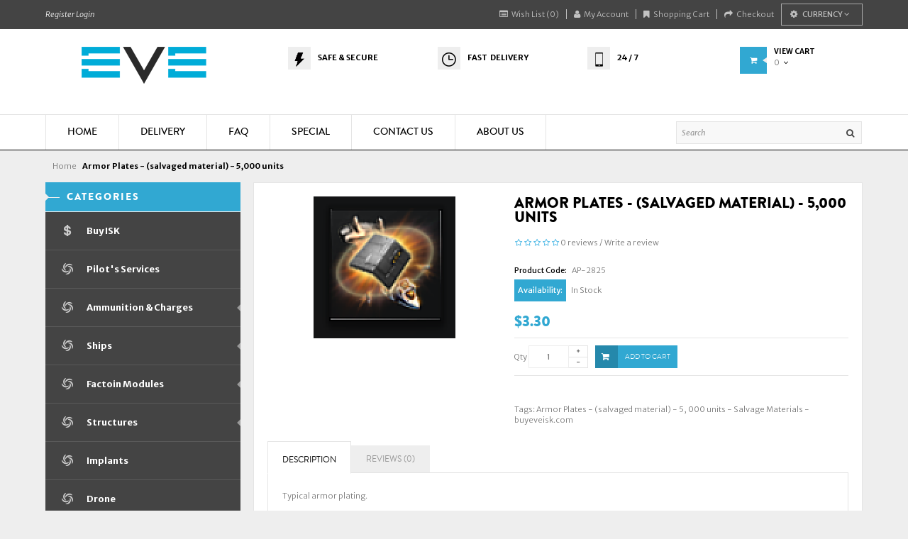

--- FILE ---
content_type: text/html; charset=utf-8
request_url: https://buyeveisk.com/armor-plates---salvaged-material---5000-units
body_size: 9191
content:



<!DOCTYPE html>
<!--[if IE]><![endif]-->
<!--[if IE 8 ]><html dir="ltr" lang="en" class="ie8"><![endif]-->
<!--[if IE 9 ]><html dir="ltr" lang="en" class="ie9"><![endif]-->
<!--[if (gt IE 9)|!(IE)]><!-->
<html dir="ltr" class="ltr" lang="en">
<!--<![endif]-->
 
<head>
<meta charset="UTF-8" />
<meta name="viewport" content="width=device-width, initial-scale=1">
<title>Armor Plates - (salvaged material) - 5,000 units</title>
<base href="https://buyeveisk.com/" />
<meta name="description" content="Armor Plates - (salvaged material) - 5,000 units - Salvage Materials - buyeveisk.com" />
<meta name="keywords" content= "Armor Plates - (salvaged material) - 5,000 units" />
<meta http-equiv="X-UA-Compatible" content="IE=edge">
<link href="https://buyeveisk.com/armor-plates---salvaged-material---5000-units" rel="canonical" />
<link href="https://buyeveisk.com/image/catalog/fav.png" rel="icon" />

<link href="catalog/view/theme/lexus_nextstore/stylesheet/bootstrap.css" rel="stylesheet" />
<link href="catalog/view/theme/lexus_nextstore/stylesheet/stylesheet.css" rel="stylesheet" />
<link href="catalog/view/theme/lexus_nextstore/stylesheet/font.css" rel="stylesheet" />
<link href="catalog/view/javascript/font-awesome/css/font-awesome.min.css" rel="stylesheet" />
<link href="catalog/view/javascript/jquery/magnific/magnific-popup.css" rel="stylesheet" />
<link href="catalog/view/javascript/jquery/magnific/magnific-popup.css" rel="stylesheet" />
<link href="catalog/view/javascript/jquery/datetimepicker/bootstrap-datetimepicker.min.css" rel="stylesheet" />
<link href="catalog/view/theme/lexus_nextstore/stylesheet/pavverticalmenu/style.css" rel="stylesheet" />
<script type="text/javascript" src="catalog/view/javascript/jquery/jquery-2.1.1.min.js"></script>
<script type="text/javascript" src="catalog/view/javascript/jquery/magnific/jquery.magnific-popup.min.js"></script>
<script type="text/javascript" src="catalog/view/javascript/bootstrap/js/bootstrap.min.js"></script>
<script type="text/javascript" src="catalog/view/javascript/common.js"></script>
<script type="text/javascript" src="catalog/view/theme/lexus_nextstore/javascript/common.js"></script>
<script type="text/javascript" src="catalog/view/javascript/jquery/datetimepicker/moment.js"></script>
<script type="text/javascript" src="catalog/view/javascript/jquery/datetimepicker/bootstrap-datetimepicker.min.js"></script>
<script>
  (function(i,s,o,g,r,a,m){i['GoogleAnalyticsObject']=r;i[r]=i[r]||function(){
  (i[r].q=i[r].q||[]).push(arguments)},i[r].l=1*new Date();a=s.createElement(o),
  m=s.getElementsByTagName(o)[0];a.async=1;a.src=g;m.parentNode.insertBefore(a,m)
  })(window,document,'script','https://www.google-analytics.com/analytics.js','ga');

  ga('create', 'UA-99062153-1', 'auto');
  ga('send', 'pageview');

</script>
  <link href='https://fonts.googleapis.com/css?family=Merriweather+Sans:400,300,300italic,400italic,700,700italic,800,800italic' rel='stylesheet' type='text/css'>
</head>
<body class="product-product-2825 page-product layout-fullwidth">


  <section  class="row-offcanvas row-offcanvas-left">

  <div id="page">

<!-- header -->
<div id="header">	<div id="topbar">		<div class="container">			<!--Sopport Desktop-->			<div class="show-desktop hidden-sm hidden-xs">				<div class="quick-access pull-left">					<div class="login links">												    <a href="https://buyeveisk.com/simpleregister">Register</a>						    <a href="https://buyeveisk.com/login">Login</a>  					    					</div>				</div>				<div class="quick-top-link pull-right">					<ul class="links">														<li><a href="https://buyeveisk.com/wishlist" id="wishlist-total"><i class="fa fa-list-alt"></i>Wish List (0)</a></li>						<li><a href="https://buyeveisk.com/my-account"><i class="fa fa-user"></i>My Account</a></li>						<li><a href="https://buyeveisk.com/simplecheckout"><i class="fa fa-bookmark"></i>Shopping Cart</a></li>						<li><a class="last" href="https://buyeveisk.com/simplecheckout"><i class="fa fa-share"></i>Checkout</a></li>					</ul>						<!-- Single button -->					<div class="btn-group">						<button type="button" class="btn dropdown-toggle btn-theme-normal" data-toggle="dropdown">							<i class="fa fa-cog"></i>							<span class="text-label">currency</span> 							<span class="fa fa-angle-down"></span>															</button>												<div class="quick-setting dropdown-menu">							<div class="currency">								<div class="pull-left">
<form action="https://buyeveisk.com/index.php?route=common/currency/currency" method="post" enctype="multipart/form-data" id="currency">
  <div class="btn-group">
                                          <li><button class="currency-select btn btn-link btn-block" type="button" name="EUR">€ Euro</button></li>
                        <li><button class="currency-select btn btn-link btn-block" type="button" name="USD">$ US Dollar</button></li>
                
  </div>
  <input type="hidden" name="code" value="" />
  <input type="hidden" name="redirect" value="https://buyeveisk.com/armor-plates---salvaged-material---5000-units" />
</form>
</div>
							</div> 													<div class="language">															</div>							</div>					</div>				</div>			</div>			<!-- Show Mobile -->								<div class="show-mobile hidden-lg hidden-md">				<button data-toggle="offcanvas" class="btn btn-theme-normal dropdown-toggle" type="button"><span class="fa fa-bars"></span> Menu</button>										<div class="quick-access pull-left">					<div class="quickaccess-toggle">						<i class="fa fa-user"></i>																				</div>						<div class="inner-toggle">						<ul class="links">																<li><a href="https://buyeveisk.com/wishlist"><i class="fa fa-list-alt"></i>Wish List (0)</a></li>							<li><a href="https://buyeveisk.com/my-account"><i class="fa fa-user"></i>My Account</a></li>							<li><a href="https://buyeveisk.com/simplecheckout"><i class="fa fa-bookmark"></i>Shopping Cart</a></li>							<li><a class="last" href="https://buyeveisk.com/simplecheckout"><i class="fa fa-share"></i>Checkout</a></li>						</ul>													</div>										</div>				<div class="support pull-left">					<div class="quickaccess-toggle">						<i class="fa fa-sun-o"></i>													</div>											<div class="inner-toggle">						<div class="currency pull-left">							<div class="pull-left">
<form action="https://buyeveisk.com/index.php?route=common/currency/currency" method="post" enctype="multipart/form-data" id="currency">
  <div class="btn-group">
                                          <li><button class="currency-select btn btn-link btn-block" type="button" name="EUR">€ Euro</button></li>
                        <li><button class="currency-select btn btn-link btn-block" type="button" name="USD">$ US Dollar</button></li>
                
  </div>
  <input type="hidden" name="code" value="" />
  <input type="hidden" name="redirect" value="https://buyeveisk.com/armor-plates---salvaged-material---5000-units" />
</form>
</div>
						</div> 												<div class="language pull-left">													</div>					</div>																			</div>														</div>			<!-- End -->					</div>	</div>	<div id="header-main">				<div class="container">															<div class="pull-left logo inner">													<div id="logo" class="logo-store">						<a href="https://buyeveisk.com/">							<img src="https://buyeveisk.com/image/catalog/logo2.png" title="Eve ISK Store" alt="Eve ISK Store" class="img-responsive" />						</a>					</div>				   			</div>						<div class="hidden-xs hidden-sm">				<div class="pull-left customer-service inner">					<div class="support">																					<div class="media pull-left"><div class="pull-left"><img alt="" src="/pic/del.png"></div>




<div class="media-body"><p><span style="font-weight: bold;"></span></p>



<p><span style="font-weight: bold; color: rgb(0, 0, 0);">SAFE &amp; SECURE</span><br><br></p>





</div>




</div>




<div class="media pull-left"><div class="pull-left"><img alt="" src="/pic/time.png"></div>




<div class="media-body"><p><span style="font-weight: bold;"></span></p>



<p><span style="font-weight: bold; color: rgb(0, 0, 0);">FAST &nbsp;DELIVERY</span><br></p>





</div>




</div>




<div class="media pull-left"><div class="pull-left"><img alt="" src="/pic/tel.png"></div>




<div class="media-body"><p><span style="font-weight: bold;"></span></p>



<p><span style="font-weight: bold; color: rgb(0, 0, 0);">24 / 7</span></p>




<p><br></p>




<p><br></p>




</div>




</div>										       					</div>				</div>				</div>											<div class="pull-right shopping-cart inner hidden-xs hidden-sm">				<div class="cart-top">					<div id="cart" class="clearfix">  
  <div data-toggle="dropdown" data-loading-text="Loading..." class="heading media dropdown-toggle">
    <div class="pull-left">
      <i class="icon-cart fa fa-shopping-cart"></i>
      <em class="shapes left"></em>
    </div>
    <div class="cart-inner media-body">
      <h4>View Cart</h4>
      <a><span id="cart-total">0</span><i class="fa fa-angle-down"></i></a>
    </div>

  </div>
  <ul class="dropdown-menu">
        <li>
      <div class="content"><div class="empty">Your shopping cart is empty!</div></div>
    </li>
      </ul>
</div>
				</div>			</div>				<div id="search">										<div class="quickaccess-toggle hidden-lg hidden-md">					<i class="fa fa-search"></i>				</div>				<div class="input-group">					<input type="text" name="search" placeholder="Search" value="" class="input-search form-control" />
<span class="input-group-btn">							
	<button class="button-search" type="button"><em class="fa fa-search"></em></button>
</span>				</div>										</div>		</div>		<div class="custom-menu hidden-sm hidden-xs">			<section id="pav-mainnav">				<div class="container">													   					<div class="pav-megamenu hidden-sm hidden-xs">
	<div class="navbar navbar-default">
		<div id="mainmenutop" class="megamenu" role="navigation">
			<div class="navbar-header">
			<a href="javascript:;" data-target=".navbar-collapse" data-toggle="collapse" class="navbar-toggle">
		        <span class="sr-only">Toggle navigation</span>
				<span class="fa fa-bars"></span>
		     </a>
			<div class="collapse navbar-collapse navbar-ex1-collapse">
			<ul class="nav navbar-nav megamenu"><li class="" ><a href="/"><span class="menu-title">HOME</span></a></li><li class="" ><a href="delivery"><span class="menu-title">DELIVERY</span></a></li><li class="" ><a href="faq"><span class="menu-title">FAQ</span></a></li><li class="" ><a href="/index.php?route=product/special"><span class="menu-title">SPECIAL</span></a></li><li class="" ><a href="https://buyeveisk.com/index.php?route=information/contact"><span class="menu-title">CONTACT US</span></a></li><li class="" ><a href="about-us"><span class="menu-title">ABOUT US</span></a></li></ul>			 </div></div>
		</div>
	</div>
</div>									</div>					</section>		</div>			</div></div> 
<!-- /header -->



<!-- sys-notification -->
<div id="sys-notification">
  <div class="container">
    <div id="notification"></div>
  </div>
</div>
<!-- /sys-notification -->


     <div id="breadcrumb">
	<div class="container">
		<ul class="breadcrumb">
				<li><a href="https://buyeveisk.com/"><span>Home</span></a></li>
				<li><a href="https://buyeveisk.com/armor-plates---salvaged-material---5000-units"><span>Armor Plates - (salvaged material) - 5,000 units</span></a></li>
				</ul>
	</div>
</div><div class="container">
      
  <div class="row">
  			<aside id="sidebar-left" class="col-md-3">
			<div id="column-left" class="hidden-xs sidebar">
    <div id="pav-verticalmenu" class="box pav-verticalmenu highlighted hidden-xs hidden-sm">
	<div class="box-heading">
		<span>categories</span>	
		<em class="shapes right"></em>	
		<em class="line"></em>
	</div>
	<div class="box-content">
		<div class="navbar navbar-default">
			<div id="verticalmenu" class="verticalmenu" role="navigation">
				<div class="navbar-header">
					<a href="javascript:;" data-target=".navbar-collapse" data-toggle="collapse" class="navbar-toggle">
						<span class="icon-bar"></span>		        
					</a>
					<div class="collapse navbar-collapse navbar-ex1-collapse">
						<ul class="nav navbar-nav verticalmenu"><li class="" >
					<a href="https://buyeveisk.com/buy-isk"><span class="menu-icon" style="background:url('https://buyeveisk.com/image/catalog/american-dollar-symbol.png') no-repeat;"><i class=""></i><span class="menu-title">Buy ISK</span></span></a></li><li class="" >
					<a href="https://buyeveisk.com/pilots-services"><span class="menu-icon" style="background:url('https://buyeveisk.com/image/catalog/cosmos.png') no-repeat;"><i class=""></i><span class="menu-title">Pilot's Services</span></span></a></li><li class="parent dropdown " >
					<a class="dropdown-toggle" data-toggle="dropdown" href="https://buyeveisk.com/ammunition-and-charges"><span class="menu-icon" style="background:url('https://buyeveisk.com/image/catalog/cosmos.png') no-repeat;"><i class=""></i><span class="menu-title">Ammunition &amp; Charges</span><b class="caret"></b></span></a><div class="dropdown-menu level1"  ><div class="dropdown-menu-inner"><div class="row"><div class="col-sm-12 mega-col" data-colwidth="12" data-type="menu" ><div class="mega-col-inner"><ul><li class=" " ><a href="https://buyeveisk.com/bombs"><span class="menu-title">Bombs</span></a></li><li class=" " ><a href="https://buyeveisk.com/frequency-crystals"><span class="menu-title">Frequency Crystals</span></a></li><li class=" " ><a href="https://buyeveisk.com/hybrid-charges"><span class="menu-title">Hybrid Charges</span></a></li><li class=" " ><a href="https://buyeveisk.com/missiles"><span class="menu-title">Missiles</span></a></li><li class=" " ><a href="https://buyeveisk.com/mining-crystals"><span class="menu-title">Mining Crystals</span></a></li><li class=" " ><a href="https://buyeveisk.com/projectile"><span class="menu-title">Projectile</span></a></li><li class=" " ><a href="https://buyeveisk.com/structure-guided-bombs"><span class="menu-title">Structure Guided Bombs</span></a></li><li class=" " ><a href="https://buyeveisk.com/cap-booster-charges"><span class="menu-title">Cap Booster Charges</span></a></li></ul></div></div></div></li><li class="parent dropdown " >
					<a class="dropdown-toggle" data-toggle="dropdown" href="https://buyeveisk.com/ships-eve-online"><span class="menu-icon" style="background:url('https://buyeveisk.com/image/catalog/cosmos.png') no-repeat;"><i class=""></i><span class="menu-title">Ships</span><b class="caret"></b></span></a><div class="dropdown-menu level1"  ><div class="dropdown-menu-inner"><div class="row"><div class="col-sm-12 mega-col" data-colwidth="12" data-type="menu" ><div class="mega-col-inner"><ul><li class=" " ><a href="https://buyeveisk.com/frigates"><span class="menu-title">Frigates</span></a></li><li class=" " ><a href="https://buyeveisk.com/destroyers"><span class="menu-title">Destroyers</span></a></li><li class=" " ><a href="https://buyeveisk.com/cruisers"><span class="menu-title">Cruisers</span></a></li><li class=" " ><a href="https://buyeveisk.com/battlecruisers"><span class="menu-title">Battlecruisers</span></a></li><li class=" " ><a href="https://buyeveisk.com/battleships"><span class="menu-title">Battleships</span></a></li><li class=" " ><a href="https://buyeveisk.com/capital-ships"><i class=""></i><span class="menu-title">Capital ships</span></a></li><li class=" " ><a href="https://buyeveisk.com/industrial-ships-eve-online"><span class="menu-title">Industrial Ships</span></a></li><li class=" " ><a href="https://buyeveisk.com/mining-barges-eve-online"><span class="menu-title">Mining Barges</span></a></li><li class=" " ><a href="https://buyeveisk.com/special-edition-ships"><span class="menu-title">Special Edition Ships</span></a></li></ul></div></div></div></li><li class="parent dropdown " >
					<a class="dropdown-toggle" data-toggle="dropdown" href="https://buyeveisk.com/factoin-modules"><span class="menu-icon" style="background:url('https://buyeveisk.com/image/catalog/cosmos.png') no-repeat;"><i class=""></i><span class="menu-title">Factoin Modules</span><b class="caret"></b></span></a><div class="dropdown-menu level1"  ><div class="dropdown-menu-inner"><div class="row"><div class="col-sm-12 mega-col" data-colwidth="12" data-type="menu" ><div class="mega-col-inner"><ul><li class=" " ><a href="https://buyeveisk.com/engineering-equipment-eve-online"><span class="menu-title">Engineering Equipment</span></a></li><li class=" " ><a href="https://buyeveisk.com/weapon-upgrades-eve-online"><span class="menu-title">Weapon Upgrades</span></a></li><li class=" " ><a href="https://buyeveisk.com/electronic-warfare-eve-online"><span class="menu-title">Electronic  Warfare </span></a></li><li class=" " ><a href="https://buyeveisk.com/shield-boosters-eve-online"><span class="menu-title">Shield Boosters</span></a></li><li class=" " ><a href="https://buyeveisk.com/cpu-upgrades-eve-online"><span class="menu-title">CPU Upgrades</span></a></li><li class=" " ><a href="https://buyeveisk.com/subsystems-eve-online"><i class=""></i><span class="menu-title">Subsystems</span></a></li><li class=" " ><a href="https://buyeveisk.com/shieldboost-amplifier"><span class="menu-title">Shield Boost Amplifier</span></a></li><li class=" " ><a href="https://buyeveisk.com/cloaking-devices-eve-online"><span class="menu-title">Cloaking Devices</span></a></li><li class=" " ><a href="https://buyeveisk.com/rigs"><span class="menu-title">Rigs</span></a></li><li class=" " ><a href="https://buyeveisk.com/shield-resistance-eve-online"><span class="menu-title">Shield Resistance</span></a></li><li class=" " ><a href="https://buyeveisk.com/armor-repairers-eve-online"><span class="menu-title">Armor Repairers</span></a></li><li class=" " ><a href="https://buyeveisk.com/shield-hardeners-eve-online"><span class="menu-title">Shield Hardeners</span></a></li><li class=" " ><a href="https://buyeveisk.com/amplifiers-eve-online"><span class="menu-title">Amplifiers</span></a></li><li class=" " ><a href="https://buyeveisk.com/microwarp-drives-eve-online"><span class="menu-title">Microwarp Drives</span></a></li><li class=" " ><a href="https://buyeveisk.com/armor-hardeners-eve-online"><span class="menu-title">Armor Hardeners</span></a></li><li class=" " ><a href="https://buyeveisk.com/energized-plating-eve-online"><span class="menu-title">Energized Plating</span></a></li><li class=" " ><a href="https://buyeveisk.com/afterburners-eve-online"><span class="menu-title">Afterburners</span></a></li></ul></div></div></div></li><li class="parent dropdown " >
					<a class="dropdown-toggle" data-toggle="dropdown" href="https://buyeveisk.com/structure"><span class="menu-icon" style="background:url('https://buyeveisk.com/image/catalog/cosmos.png') no-repeat;"><i class=""></i><span class="menu-title"> Structures</span><b class="caret"></b></span></a><div class="dropdown-menu level1"  ><div class="dropdown-menu-inner"><div class="row"><div class="col-sm-12 mega-col" data-colwidth="12" data-type="menu" ><div class="mega-col-inner"><ul><li class=" " ><a href="https://buyeveisk.com/structures-rigs-eve-online"><span class="menu-title">Structures Rigs</span></a></li><li class=" " ><a href="https://buyeveisk.com/structures-equipment-eve-online"><span class="menu-title">Structures Equipment</span></a></li><li class=" " ><a href="https://buyeveisk.com/structures-components-eve-online"><span class="menu-title">Structures Components</span></a></li><li class=" " ><a href="https://buyeveisk.com/structures-citadels-eve-online"><span class="menu-title">Structures Citadels</span></a></li><li class=" " ><a href="https://buyeveisk.com/structures-weapons-and-upgrades-eve-online"><span class="menu-title">Structures Weapons And Upgrades</span></a></li><li class=" " ><a href="https://buyeveisk.com/structures-service-modules-eve-online"><span class="menu-title">Structures Service Modules</span></a></li><li class=" " ><a href="https://buyeveisk.com/Structures-refineries"><span class="menu-title">Structures Refineries</span></a></li></ul></div></div></div></li><li class="" >
					<a href="https://buyeveisk.com/implants"><span class="menu-icon" style="background:url('https://buyeveisk.com/image/catalog/cosmos.png') no-repeat;"><i class=""></i><span class="menu-title">Implants</span></span></a></li><li class="" >
					<a href="https://buyeveisk.com/drone"><span class="menu-icon" style="background:url('https://buyeveisk.com/image/catalog/cosmos.png') no-repeat;"><i class=""></i><span class="menu-title">Drone</span></span></a></li><li class="parent dropdown " >
					<a class="dropdown-toggle" data-toggle="dropdown" href="https://buyeveisk.com/materials"><span class="menu-icon" style="background:url('https://buyeveisk.com/image/catalog/cosmos.png') no-repeat;"><i class=""></i><span class="menu-title">Materials</span><b class="caret"></b></span></a><div class="dropdown-menu level1"  ><div class="dropdown-menu-inner"><div class="row"><div class="col-sm-12 mega-col" data-colwidth="12" data-type="menu" ><div class="mega-col-inner"><ul><li class=" " ><a href="https://buyeveisk.com/advanced-materials-eve-online"><span class="menu-title">Advanced Materials</span></a></li><li class=" " ><a href="https://buyeveisk.com/structure-components-eve-online"><span class="menu-title">Structure Components</span></a></li><li class=" " ><a href="https://buyeveisk.com/minerals-eve-online"><span class="menu-title">Minerals</span></a></li><li class=" " ><a href="https://buyeveisk.com/ice-products-eve-online"><span class="menu-title">Ice Products</span></a></li><li class=" " ><a href="https://buyeveisk.com/datacores-eve-online"><span class="menu-title">Datacores</span></a></li><li class=" " ><a href="https://buyeveisk.com/advanced-components"><span class="menu-title">Advanced Components</span></a></li><li class=" " ><a href="https://buyeveisk.com/fuel-block"><span class="menu-title">Fuel Block</span></a></li><li class=" " ><a href="https://buyeveisk.com/planetary-materials"><span class="menu-title">Planetary Materials</span></a></li><li class=" " ><a href="https://buyeveisk.com/capital-components"><span class="menu-title">Capital Components</span></a></li><li class=" " ><a href="https://buyeveisk.com/gas-clouds-materials"><span class="menu-title">Gas Clouds Materials</span></a></li><li class=" " ><a href="https://buyeveisk.com/raw-materials"><span class="menu-title">Compressed Raw Materials</span></a></li><li class=" " ><a href="https://buyeveisk.com/rogue-drone-materials"><span class="menu-title">Rogue Drone Materials</span></a></li><li class=" " ><a href="https://buyeveisk.com/salvage-materials"><span class="menu-title">Salvage Materials</span></a></li></ul></div></div></div></li><li class="parent dropdown " >
					<a class="dropdown-toggle" data-toggle="dropdown" href="https://buyeveisk.com/blueprints"><span class="menu-icon" style="background:url('https://buyeveisk.com/image/catalog/cosmos.png') no-repeat;"><i class=""></i><span class="menu-title">Blueprints</span><b class="caret"></b></span></a><div class="dropdown-menu level1"  ><div class="dropdown-menu-inner"><div class="row"><div class="col-sm-12 mega-col" data-colwidth="12" data-type="menu" ><div class="mega-col-inner"><ul><li class=" " ><a href="https://buyeveisk.com/drones-eve-blueprints"><span class="menu-title">Drones</span></a></li><li class=" " ><a href="https://buyeveisk.com/components-eve-online"><span class="menu-title">Components</span></a></li><li class=" " ><a href="https://buyeveisk.com/ammo-and-charges-eve"><span class="menu-title">Ammo And Charges</span></a></li><li class=" " ><a href="https://buyeveisk.com/capital-ship-component"><span class="menu-title">Capital ship component</span></a></li><li class=" " ><a href="https://buyeveisk.com/blueprints-structures"><span class="menu-title">Structures</span></a></li><li class=" " ><a href="https://buyeveisk.com/blueprints-sovereignty-and-infrastructure"><span class="menu-title">Sovereignty And Infrastructure</span></a></li><li class=" " ><a href="https://buyeveisk.com/modules-blueprints"><span class="menu-title">Modules</span></a></li><li class=" " ><a href="https://buyeveisk.com/blueprints-ships"><span class="menu-title">Ships</span></a></li></ul></div></div></div></li><li class="" >
					<a href="https://buyeveisk.com/abyssal-filaments"><span class="menu-icon" style="background:url('https://buyeveisk.com/image/catalog/cosmos.png') no-repeat;"><i class=""></i><span class="menu-title">Abyssal Filaments</span></span></a></li><li class="" >
					<a href="https://buyeveisk.com/skills"><span class="menu-icon" style="background:url('https://buyeveisk.com/image/catalog/icon-verticalmenu/icon-book.png') no-repeat;"><i class=""></i><span class="menu-title">Skills</span></span></a></li></ul>					</div>
				</div>
			</div>
		</div>
	</div>
</div>  </div>		</aside>	
	 

   <section id="sidebar-main" class="col-md-9">
   	<div id="content" class="product-detail">        
        <div class="product-info">
    <div class="row">
    <div class="col-lg-5 col-md-5 col-sm-5 col-xs-12 image-container">
     

            <div id="img-detail" class="image">
        <a href="https://buyeveisk.com/image/cache/catalog/li/task/armor-plates-bar-salvaged-material-200x200.png" title="Armor Plates - (salvaged material) - 5,000 units" class="imagezoom colorbox">
            <img src="https://buyeveisk.com/image/cache/catalog/li/task/armor-plates-bar-salvaged-material-200x200.png" title="Armor Plates - (salvaged material) - 5,000 units" alt="Armor Plates - (salvaged material) - 5,000 units" id="image"  data-zoom-image="https://buyeveisk.com/image/cache/catalog/li/task/armor-plates-bar-salvaged-material-200x200.png" class="product-image-zoom img-responsive"/>
        </a>
    </div>
      

      
       
</div>          

 
   
    <div class="col-sm-7 col-md-7 col-lg-7 col-xs-12 product-view">
        <h1>Armor Plates - (salvaged material) - 5,000 units</h1>
                    <div class="review">
                <div>
                                                                        <span class="fa fa-stack"><i class="fa fa-star-o fa-stack-1x"></i></span>
                                                                                                <span class="fa fa-stack"><i class="fa fa-star-o fa-stack-1x"></i></span>
                                                                                                <span class="fa fa-stack"><i class="fa fa-star-o fa-stack-1x"></i></span>
                                                                                                <span class="fa fa-stack"><i class="fa fa-star-o fa-stack-1x"></i></span>
                                                                                                <span class="fa fa-stack"><i class="fa fa-star-o fa-stack-1x"></i></span>
                                                                <a href="#review-form" class="popup-with-form" onclick="$('a[href=\'#tab-review\']').trigger('click'); return false;" >0 reviews</a> / <a href="#review-form"  class="popup-with-form" onclick="$('a[href=\'#tab-review\']').trigger('click'); return false;" >Write a review</a></div>
            </div>
                <ul class="list-unstyled description">
                        <li><b>Product Code:</b> AP-2825</li>
                                    <li><b class="availability">Availability:</b> In Stock</li>
        </ul>
                <div class="price">
            <ul class="list-unstyled">
                                    <li class="price-gruop">
                        <span class="text-price"> $3.30 </span>
                    </li>
                                
                            </ul>
        </div>
          

        <div id="product">
        
                <div class="product-extra clearfix">
            <div class="quantity-adder pull-left">
                <div class="quantity-number pull-left">
                    <span>Qty</span>        
                    <input type="text" name="quantity" value="1" size="2" id="input-quantity"/>
                </div>
                <div class="quantity-wrapper pull-left">
                    <span class="add-up add-action fa fa-plus"></span> 
                    <span class="add-down add-action fa fa-minus"></span>
                </div>             
            </div>
            <input type="hidden" name="product_id" value="2825" />
            <div class="cart pull-left">
                <button type="button" id="button-cart" class="btn btn-shopping-cart btn-cart-detail blue" data-loading-text="Loading...">
                    <span class="fa fa-shopping-cart product-icon hidden-sm hidden-md">&nbsp;</span>
                    <span>Add to Cart</span>
                </button>
            </div>
            
        </div>
                </div>
        <div class="share">
            
        </div>
        <div class="tags">
                          <p>Tags:                                                <a href="https://buyeveisk.com/search?tag=Armor%20Plates%20-%20%28salvaged%20material%29%20-%205">Armor Plates - (salvaged material) - 5</a>,
                                                                <a href="https://buyeveisk.com/search?tag=000%20units%20-%20Salvage%20Materials%20-%20buyeveisk.com">000 units - Salvage Materials - buyeveisk.com</a>
                                              </p>
                    </div>
    </div>
    </div>
</div>
<div class="tabs-group box">
    <div id="tabs" class="htabs">
        <ul class="nav nav-tabs clearfix">
             <li class="active"><a class="pull-left" href="#tab-description" data-toggle="tab">Description</a></li>
                                        <li><a class="pull-left" href="#tab-review" data-toggle="tab">Reviews (0)</a></li>
                        
                    </ul>           
    </div>

    <div class="tab-content">
        
        <div class="tab-pane active" id="tab-description"><div class="std">Typical armor plating.</div></div>
                            <div class="tab-pane" id="tab-review">
                <div id="review"></div>
                <p> <a href="#review-form"  class="popup-with-form btn btn-sm btn-danger" onclick="$('a[href=\'#tab-review\']').trigger('click'); return false;" >Write a review</a></p>

               <div class="hide"> <div id="review-form" class="panel review-form-width"><div class="panel-body">
                <form class="form-horizontal" id="form-review">
                 
                    <h2>Write a review</h2>
                    <div class="form-group required">
                        <div class="col-sm-12">
                            <label class="control-label" for="input-name">Your Name</label>
                            <input type="text" name="name" value="" id="input-name" class="form-control" />
                        </div>
                    </div>
                    <div class="form-group required">
                        <div class="col-sm-12">
                            <label class="control-label" for="input-review">Your Review</label>
                            <textarea name="text" rows="5" id="input-review" class="form-control"></textarea>
                            <div class="help-block"><span class="text-danger">Note:</span> HTML is not translated!</div>
                        </div>
                    </div>
                    <div class="form-group required">
                        <div class="col-sm-12">
                            <label class="control-label">Rating</label>
                            &nbsp;&nbsp;&nbsp; Bad&nbsp;
                            <input type="radio" name="rating" value="1" />
                            &nbsp;
                            <input type="radio" name="rating" value="2" />
                            &nbsp;
                            <input type="radio" name="rating" value="3" />
                            &nbsp;
                            <input type="radio" name="rating" value="4" />
                            &nbsp;
                            <input type="radio" name="rating" value="5" />
                            &nbsp;Good</div>
                    </div>
					                    <div class="buttons">
                        <div class="pull-right">
                            <button type="button" id="button-review" data-loading-text="Loading..." class="button btn btn-theme-default">Continue</button>
                        </div>
                    </div>
                </form></div></div></div>
            </div>
                    </div>
</div>



         	     
      	</div>
   </section> 
</div>
</div>

 
<script type="text/javascript"><!--
$('select[name=\'recurring_id\'], input[name="quantity"]').change(function(){
	$.ajax({
		url: 'index.php?route=product/product/getRecurringDescription',
		type: 'post',
		data: $('input[name=\'product_id\'], input[name=\'quantity\'], select[name=\'recurring_id\']'),
		dataType: 'json',
		beforeSend: function() {
			$('#recurring-description').html('');
		},
		success: function(json) {
			$('.alert, .text-danger').remove();
			
			if (json['success']) {
				$('#recurring-description').html(json['success']);
			}
		}
	});
});
//--></script> 
<script type="text/javascript"><!--
$('#button-cart').on('click', function() {
	$.ajax({
		url: 'index.php?route=checkout/cart/add',
		type: 'post',
		data: $('#product input[type=\'text\'], #product input[type=\'hidden\'], #product input[type=\'radio\']:checked, #product input[type=\'checkbox\']:checked, #product select, #product textarea'),
		dataType: 'json',
		beforeSend: function() {
			$('#button-cart').button('loading');
		},
		complete: function() {
			$('#button-cart').button('reset');
		},
		success: function(json) {
			$('.alert, .text-danger').remove();
			$('.form-group').removeClass('has-error');

			if (json['error']) {
				if (json['error']['option']) {
					for (i in json['error']['option']) {
						var element = $('#input-option' + i.replace('_', '-'));
						
						if (element.parent().hasClass('input-group')) {
							element.parent().after('<div class="text-danger">' + json['error']['option'][i] + '</div>');
						} else {
							element.after('<div class="text-danger">' + json['error']['option'][i] + '</div>');
						}
					}
				}
				
				if (json['error']['recurring']) {
					$('select[name=\'recurring_id\']').after('<div class="text-danger">' + json['error']['recurring'] + '</div>');
				}
				
				// Highlight any found errors
				$('.text-danger').parent().addClass('has-error');
			}
			
			if (json['success']) {
				$('#notification').html('<div class="alert alert-success">' + json['success'] + '<button type="button" class="close" data-dismiss="alert">&times;</button></div>');
				
				$('#cart #cart-total').html(json['total']);
				
				$('html, body').animate({ scrollTop: 0 }, 'slow');
				
				$('#cart > ul').load('index.php?route=common/cart/info ul li');
			}
		},
        error: function(xhr, ajaxOptions, thrownError) {
            alert(thrownError + "\r\n" + xhr.statusText + "\r\n" + xhr.responseText);
        }
	});
});
//--></script> 
<script type="text/javascript"><!--
$('.date').datetimepicker({
	pickTime: false
});

$('.datetime').datetimepicker({
	pickDate: true,
	pickTime: true
});

$('.time').datetimepicker({
	pickDate: false
});

$('button[id^=\'button-upload\']').on('click', function() {
	var node = this;
	
	$('#form-upload').remove();
	
	$('body').prepend('<form enctype="multipart/form-data" id="form-upload" style="display: none;"><input type="file" name="file" /></form>');
	
	$('#form-upload input[name=\'file\']').trigger('click');
	if (typeof timer != 'undefined') {
    	clearInterval(timer);
	}
	$('#form-upload input[name=\'file\']').on('change', function() {
		$.ajax({
			url: 'index.php?route=tool/upload',
			type: 'post',
			dataType: 'json',
			data: new FormData($(this).parent()[0]),
			cache: false,
			contentType: false,
			processData: false,
			beforeSend: function() {
				$(node).button('loading');
			},
			complete: function() {
				$(node).button('reset');
			},
			success: function(json) {
				$('.text-danger').remove();
				
				if (json['error']) {
					$(node).parent().find('input').after('<div class="text-danger">' + json['error'] + '</div>');
				}
				
				if (json['success']) {
					alert(json['success']);
					
					$(node).parent().find('input').attr('value', json['code']);
				}
			},
			error: function(xhr, ajaxOptions, thrownError) {
				alert(thrownError + "\r\n" + xhr.statusText + "\r\n" + xhr.responseText);
			}
		});
	});
});
//--></script>
<script type="text/javascript"><!--
$('#review').delegate('.pagination a', 'click', function(e) {
  e.preventDefault();

    $('#review').fadeOut('slow');

    $('#review').load(this.href);

    $('#review').fadeIn('slow');
});

$('#review').load('index.php?route=product/product/review&product_id=2825');

$('#button-review').on('click', function() {
	$.ajax({
		url: 'index.php?route=product/product/write&product_id=2825',
		type: 'post',
		dataType: 'json',
		data: $("#form-review").serialize(),
		beforeSend: function() {
			$('#button-review').button('loading');
		},
		complete: function() {
			$('#button-review').button('reset');
		},
		success: function(json) {
			$('.alert-success, .alert-danger').remove();

			if (json['error']) {
				$('#review-form').prepend('<div class="alert alert-danger"><i class="fa fa-exclamation-circle"></i> ' + json['error'] + '</div>');
			}

			if (json['success']) {
				$('#review-form').prepend('<div class="alert alert-success"><i class="fa fa-check-circle"></i> ' + json['success'] + '</div>');

				$('input[name=\'name\']').val('');
				$('textarea[name=\'text\']').val('');
				$('input[name=\'rating\']:checked').prop('checked', false);
			}
		}
	});
});

$(document).ready(function() { 
	$('#img-detail a').click(
		function(){  
			$.magnificPopup.open({
			  items: {
			    src:  $('img',this).attr('src')
			  },
			  type: 'image'
			});	
			return false;
		}
	);
});
//--></script> 

 <!-- 
  $ospans: allow overrides width of columns base on thiers indexs. format array( column-index=>span number ), example array( 1=> 3 )[value from 1->12]
 -->






<footer id="footer" class="footer">
  

  
  <div class="footer-center " id="pavo-footer-center">
  <div class="container">
    <div class="row">
              <div class="column col-xs-12 col-sm-12 col-lg-3 col-md-3">
          <div class="box about-us">
            <div class="box-content">
              <p style="text-align: justify; "><span style="font-family: Arial, Helvetica, sans-serif; font-size: 11px; color: rgb(206, 198, 206);">&nbsp; &nbsp;In respect to Eve-Online (CCP Games) intellectual property: All characters, items, pictures and ISK in Eve Online are the sole property of CCP Games, CCP hf., and/or White Wolf. We do not sell their intellectual property but merely the time we spent acquiring the ISK and/or item(s), then getting them to you.</span><br></p>            </div>
          </div>
        </div>        
                  <div class="column col-xs-12 col-sm-6 col-lg-2 col-md-2">
        <div class="box info">
          <div class="box-heading"><span><i class="fa fa-caret-right"></i>Information</span></div>
          <div class="box-content">
            <ul class="list">
                            <li><a href="https://buyeveisk.com/about-us"><i class="fa fa-caret-right"></i>About Us</a></li>
                            <li><a href="https://buyeveisk.com/delivery"><i class="fa fa-caret-right"></i>Delivery</a></li>
                            <li><a href="https://buyeveisk.com/privacy-policy"><i class="fa fa-caret-right"></i>Privacy Policy</a></li>
                            <li><a href="https://buyeveisk.com/terms-conditions"><i class="fa fa-caret-right"></i>Terms &amp; Conditions</a></li>
                          </ul>
          </div>          
        </div>
      </div>
              
      
      <div class="column col-xs-12 col-sm-6 col-lg-2 col-md-2">
        <div class="box extra">
          <div class="box-heading"><span><i class="fa fa-caret-right"></i>Extras</span></div>
          <div class="box-content">
            <ul class="list">             
              <li><a href="https://buyeveisk.com/brands"><i class="fa fa-caret-right"></i>Brands</a></li>
              <li><a href="https://buyeveisk.com/index.php?route=account/voucher"><i class="fa fa-caret-right"></i>Gift Vouchers</a></li>
              <li><a href="https://buyeveisk.com/specials"><i class="fa fa-caret-right"></i>Specials</a></li>
            </ul>
          </div>      
        </div>
      </div>

      <div class="column col-xs-12 col-sm-6 col-lg-2 col-md-2">
        <div class="box">
          <div class="box-heading"><span><i class="fa fa-caret-right"></i>My Account</span></div>
          <div class="box-content">
            <ul class="list">             
              <li><a href="https://buyeveisk.com/my-account"><i class="fa fa-caret-right"></i>My Account</a></li>
              <li><a href="https://buyeveisk.com/order-history"><i class="fa fa-caret-right"></i>Order History</a></li>
              <li><a href="https://buyeveisk.com/wishlist"><i class="fa fa-caret-right"></i>wish list</a></li>
              <li><a href="https://buyeveisk.com/newsletter"><i class="fa fa-caret-right"></i>Newsletter</a></li>
            </ul>
          </div>
        </div>
      </div>

      <div class="column col-xs-12 col-sm-6 col-lg-3 col-md-3">
        <div class="box customer-service">
          <div class="box-heading"><span><i class="fa fa-caret-right"></i>Customer Service</span></div>
          <div class="box-content">
            <ul class="list">             
              <li><a href="https://buyeveisk.com/contact-us"><i class="fa fa-caret-right"></i>Contact Us</a></li>
              <li><a href="https://buyeveisk.com/sitemap"><i class="fa fa-caret-right"></i>Site Map</a></li>
			  <li><a href="https://plus.google.com/114991113457638085340"><i class="fa fa-caret-right"></i>Google+</a></li>
			  <li><a href="https://twitter.com/isk_store"><i class="fa fa-caret-right"></i>Twitter</a></li>
			  <li><a href="https://www.facebook.com/groups/122196428329067/"><i class="fa fa-caret-right"></i>Facebook</a></li>
						  
            </ul>
          </div>  
        </div>
      </div>
      
      </div>
    </div>
  </div>
<!-- Yandex.Metrika counter -->
<script type="text/javascript">
    (function (d, w, c) {
        (w[c] = w[c] || []).push(function() {
            try {
                w.yaCounter44655733 = new Ya.Metrika({
                    id:44655733,
                    clickmap:true,
                    trackLinks:true,
                    accurateTrackBounce:true,
                    webvisor:true
                });
            } catch(e) { }
        });

        var n = d.getElementsByTagName("script")[0],
            s = d.createElement("script"),
            f = function () { n.parentNode.insertBefore(s, n); };
        s.type = "text/javascript";
        s.async = true;
        s.src = "https://mc.yandex.ru/metrika/watch.js";

        if (w.opera == "[object Opera]") {
            d.addEventListener("DOMContentLoaded", f, false);
        } else { f(); }
    })(document, window, "yandex_metrika_callbacks");
</script>
<noscript><div><img src="https://mc.yandex.ru/watch/44655733" style="position:absolute; left:-9999px;" alt="" /></div></noscript>
<!-- /Yandex.Metrika counter -->

  
<div id="powered">
  <div class="container">
      <div class="copyright">
                  Copyright © buyeveisk.com. 2023 All Rights Reserved.        
      </div>
  </div>
</div>
</footer>

<div class="outsite">
    </div>
</div>
 <div class="sidebar-offcanvas  visible-xs visible-sm">
      <div class="offcanvas-inner panel-offcanvas">
          <div class="offcanvas-heading panel-heading">
              <button type="button" class="button" data-toggle="offcanvas"> <span class="fa fa-times"></span></button>
          </div>
          <div class="offcanvas-body panel-body">
               <div class="box category highlights">
	<div class="box-heading"><span>Categories</span></div>
	<div class="box-content">
		<ul class="box-category box-panel">
						
			<li class="">
								<a href="https://buyeveisk.com/structure"> Structures</a>
											</li>
						
			<li class="">
								<a href="https://buyeveisk.com/abyssal-filaments">Abyssal Filaments</a>
											</li>
						
			<li class="">
								<a href="https://buyeveisk.com/ammunition-and-charges">Ammunition &amp; Charges</a>
											</li>
						
			<li class="">
								<a href="https://buyeveisk.com/blueprints">Blueprints</a>
											</li>
						
			<li class="">
								<a href="https://buyeveisk.com/drone">Drone</a>
											</li>
						
			<li class="">
								<a href="https://buyeveisk.com/materials">Materials</a>
											</li>
						
			<li class="">
								<a href="https://buyeveisk.com/buy-isk">Buy ISK EVE Online</a>
											</li>
						
			<li class="">
								<a href="https://buyeveisk.com/pilots-services">Pilot's Services</a>
											</li>
						
			<li class="">
								<a href="https://buyeveisk.com/implants">Implants</a>
											</li>
						
			<li class="">
								<a href="https://buyeveisk.com/ships-eve-online">Ships</a>
											</li>
						
			<li class="">
								<a href="https://buyeveisk.com/factoin-modules">Factoin Modules</a>
											</li>
						
			<li class="">
								<a href="https://buyeveisk.com/skins">Skins</a>
											</li>
						
			<li class="">
								<a href="https://buyeveisk.com/skills">Skills</a>
											</li>
					</ul>
	</div>
</div>
          </div>
       </div> 
 </div>

  
</section>
</body></html>

--- FILE ---
content_type: text/javascript
request_url: https://buyeveisk.com/catalog/view/theme/lexus_nextstore/javascript/common.js
body_size: 6908
content:
$(document).ready(function(){$(document.body).on('click','.megamenu [data-toggle="dropdown"], .verticalmenu [data-toggle="dropdown"]',function(){if(!$(this).parent().hasClass('open')&&this.href&&this.href!='#'){window.location.href=this.href;}});$(document.body).on('click','.megamenu [data-toggle="dropdown"], .verticalmenu [data-toggle="dropdown"]',function(){if(!$(this).parent().hasClass('open')&&this.href&&this.href!='#'){window.location.href=this.href;}});$('#search input[name=\'search\']').parent().find('button').on('click',function(){url=$('base').attr('href')+'index.php?route=product/search';var value=$('#search input[name=\'search\']').val();if(value){url+='&search='+encodeURIComponent(value);}location=url;});$('#search input[name=\'search\']').on('keydown',function(e){if(e.keyCode==13){$('#search input[name=\'search\']').parent().find('button').trigger('click');}});$('#search-m .button-search').bind('click',function(){url=$('base').attr('href')+'index.php?route=product/search';var search=$('#search-m input[name=\'search-m\']').val();if(search){url+='&search='+encodeURIComponent(search);}location=url;});$('#search-m input[name=\'search-m\']').bind('keydown',function(e){if(e.keyCode==13){url=$('base').attr('href')+'index.php?route=product/search';var search=$('#search-m input[name=\'search-m\']').attr('value');if(search){url+='&search='+encodeURIComponent(search);}location=url;}});$('.currency .currency-select').on('click',function(e){e.preventDefault();$('.currency input[name=\'code\']').attr('value',$(this).attr('name'));$('.currency').submit();});$('.language a').on('click',function(e){e.preventDefault();$('.language input[name=\'code\']').attr('value',$(this).attr('href'));$('.language').submit();});$('[data-toggle="offcanvas"]').click(function(){$('.row-offcanvas').toggleClass('active')});});$(document).ready(function(){$('.product-zoom').magnificPopup({type:'image',closeOnContentClick:true,image:{verticalFit:true}});$('.iframe-link').magnificPopup({type:'iframe'});});$(document).ready(function(){$('.dropdown-menu input').click(function(e){e.stopPropagation();});$("button.btn-switch").bind("click",function(e){e.preventDefault();var theid=$(this).attr("id");var row=$("#products");if($(this).hasClass("active")){return false;}else{if(theid=="list-view"){$('#list-view').addClass("active");$('#grid-view').removeClass("active");row.removeClass('product-grid');row.addClass('product-list');}else if(theid=="grid-view"){$('#grid-view').addClass("active");$('#list-view').removeClass("active");row.removeClass('product-list');row.addClass('product-grid');}}});$(".quantity-adder .add-action").click(function(){if($(this).hasClass('add-up')){$("[name=quantity]",'.quantity-adder').val(parseInt($("[name=quantity]",'.quantity-adder').val())+1);}else{if(parseInt($("[name=quantity]",'.quantity-adder').val())>1){$("input",'.quantity-adder').val(parseInt($("[name=quantity]",'.quantity-adder').val())-1);}}});$(document).ready(function(){$('.popup-with-form').magnificPopup({type:'inline',preloader:false,focus:'#input-name',callbacks:{beforeOpen:function(){if($(window).width()<700){this.st.focus=false;}else{this.st.focus='#input-name';}}}});});});var cart={'addcart':function(product_id,quantity){$.ajax({url:'index.php?route=checkout/cart/add',type:'post',data:'product_id='+product_id+'&quantity='+(typeof(quantity)!='undefined'?quantity:1),dataType:'json',beforeSend:function(){$('#cart > button').button('loading');},success:function(json){$('.alert, .text-danger').remove();$('#cart > button').button('reset');if(json['redirect']){location=json['redirect'];}if(json['success']){$('#notification').html('<div class="alert alert-success"><i class="fa fa-check-circle"></i> '+json['success']+'<button type="button" class="close" data-dismiss="alert">&times;</button></div>');$('#cart #cart-total').html(json['total']);$('html, body').animate({scrollTop:0},'slow');$('#cart > ul').load('index.php?route=common/cart/info ul li');}}});},'update':function(key,quantity){$.ajax({url:'index.php?route=checkout/cart/edit',type:'post',data:'key='+key+'&quantity='+(typeof(quantity)!='undefined'?quantity:1),dataType:'json',beforeSend:function(){$('#cart > button').button('loading');},success:function(json){$('#cart > button').button('reset');$('#cart #cart-total').html(json['total']);if(getURLVar('route')=='checkout/cart'||getURLVar('route')=='checkout/checkout'){location='index.php?route=checkout/cart';}else{$('#cart > ul').load('index.php?route=common/cart/info ul li');}}});},'remove':function(key){$.ajax({url:'index.php?route=checkout/cart/remove',type:'post',data:'key='+key,dataType:'json',beforeSend:function(){$('#cart > button').button('loading');},complete:function(){$('#cart > button').button('reset');},success:function(json){$('#cart #cart-total').html(json['total']);if(getURLVar('route')=='checkout/cart'||getURLVar('route')=='checkout/checkout'){location='index.php?route=checkout/cart';}else{$('#cart > ul').load('index.php?route=common/cart/info ul li');}}});}}
var wishlist={'addwishlist':function(product_id){$.ajax({url:'index.php?route=account/wishlist/add',type:'post',data:'product_id='+product_id,dataType:'json',success:function(json){$('.alert').remove();if(json['success']){$('#notification').html('<div class="alert alert-success"><i class="fa fa-check-circle"></i> '+json['success']+'<button type="button" class="close" data-dismiss="alert">&times;</button></div>');}if(json['info']){$('#notification').html('<div class="alert alert-info"><i class="fa fa-info-circle"></i> '+json['info']+'<button type="button" class="close" data-dismiss="alert">&times;</button></div>');}$('#wishlist-total').html(json['total']);$('html, body').animate({scrollTop:0},'slow');}});},'remove':function(){}}
var compare={'addcompare':function(product_id){$.ajax({url:'index.php?route=product/compare/add',type:'post',data:'product_id='+product_id,dataType:'json',success:function(json){$('.alert').remove();if(json['success']){$('#notification').html('<div class="alert alert-success"><i class="fa fa-check-circle"></i> '+json['success']+'<button type="button" class="close" data-dismiss="alert">&times;</button></div>');$('#compare-total').html(json['total']);$('html, body').animate({scrollTop:0},'slow');}}});},'remove':function(){}}
$(document).ready(function(){$("li:first-child").addClass('first');$("li:last-child").addClass('last');$(".box-product .row:last-child").addClass('last');$("#image-additional a:last-child").addClass('last');$(".product-items:last-child").addClass('last');$('.product-cols:last-child').addClass('last');$(".product-cols:first-child").addClass('first');$(".product-grid div[class^='col-']:last-child").addClass('last');$(".product-grid .row:last-child").addClass('last');$(function(){$('#header .links li').last().addClass('last');$('.breadcrumb a').last().addClass('last');$('.cart tr').eq(0).addClass('first');});});